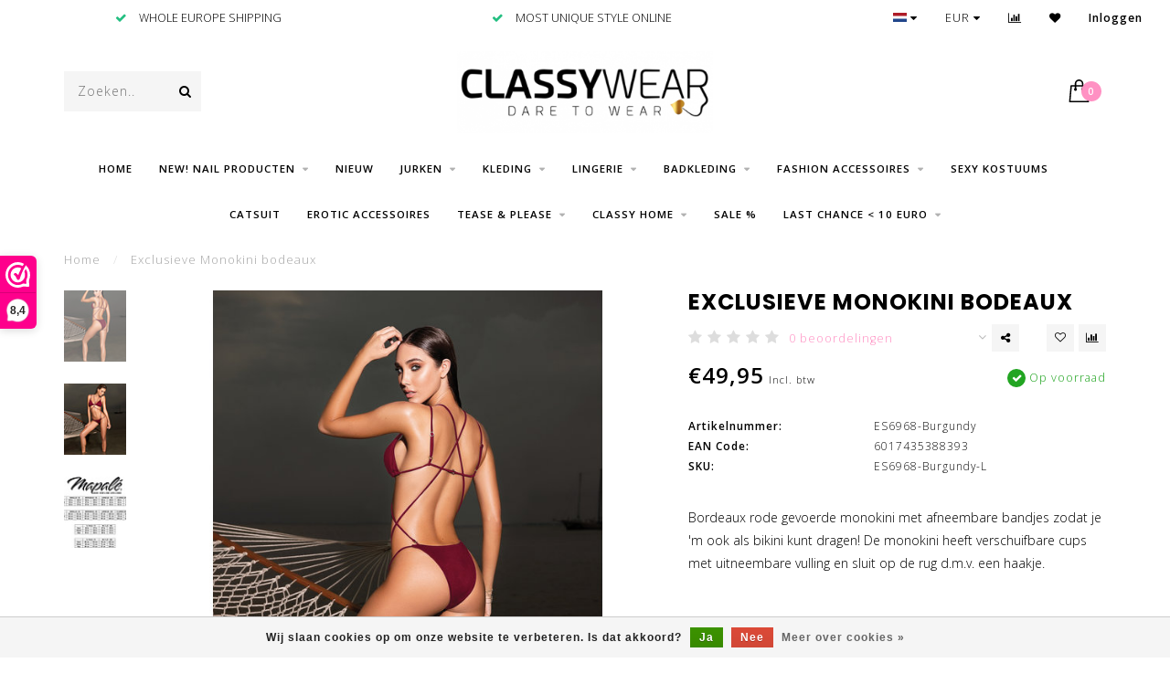

--- FILE ---
content_type: text/css; charset=UTF-8
request_url: https://cdn.webshopapp.com/shops/15808/themes/174212/assets/settings.css?2026010713590620201119162620
body_size: 2139
content:
body
{
  font-family: "Open Sans", Helvetica, sans-serif;
  background: #ffffff ;
  color:#000000;
  font-size:14px;
  font-weight:300;
}

#header-holder{ background:#ffffff; }
#header-holder .nav-icon>div{ background:#000000; }
#header-holder #mobilesearch>a{ color:#000000; }

h1, h2, h3, h4, h5, h6, .gui-page-title, .productpage .timer-time,
.productpage .nav > li > a,
.gui-block-subtitle{font-family: "Poppins", Helvetica, sans-serif;}

.productpage .nav > li > a{ color:#000000; }

.gui-progressbar li.gui-done a .count:before{ color:#ff91c3 !important; }

a{ color:#000000; }
a:hover, a:active{ color: #ff91c3;}
p a{ color:#ff91c3; }

.gui a.gui-button-large.gui-button-action,
.gui-confirm-buttons a.gui-button-action,
.gui-cart-sum a.gui-button-action
{
  background:#ff91c3 !important;
  color:#fff !important;
  border:0 !important;
  font-weight: 400;
}
.btn-highlight{ background: #ff91c3; color:#fff; display:inline-block; }
.highlight-txt{ color:#ff91c3; }
.highlight-bg{ background:#ff91c3; color:#fff; }

.button-bg, button, .button
{
  background:#ff91c3;
  background: -moz-linear-gradient(left, #ff96c6 0%, #f289b9 100%);
  background: -webkit-linear-gradient(left, #ff96c6 0%, #f289b9 100%);
  background: linear-gradient(to right, #ff96c6 0%, #f289b9 100%);
  filter: progid:DXImageTransform.Microsoft.gradient( startColorstr='#ff96c6', endColorstr='#f289b9',GradientType=1 );
  text-decoration:none;
}

button, .button { font-weight: 400; }
.small-button-bg, .small-button{ background: #000000; }
button:hover, .button:hover, button:focus, .button:focus{ background:#e582af; color:#fff; text-decoration:none; }
.button.dark, button.dark{ backgroud:#333; color:#fff; }

.variant-block.active{ background: #000000;  border-color: #000000; }
.cart-container>a{ color:#333; }

#topbar
{
  background:#ffffff;
  }

#topbar-right>ul>li>a, #topbar-right>ul>li{color: #000000;}
#topbar-right li.account{ /*background: #ff91c3;*/ }
#notification{background: #000000;color: #ffffff;}

.price-old{text-style:line-through; color: #ff91c3;}

#navbar{background: #ffffff;font-size: 13px;}

#navbar nav>ul>li>ul{ background: #000000; color: #000000; }

#navbar.borders{ border-top: 1px solid #ffffff; border-bottom: 1px solid #ffffff; }

#navbar nav>ul>li>a
{
  color: #000000;
  font-weight: bold;
  letter-spacing:1px;
  text-decoration: none;
}
#navbar .home-icon{padding:10px; background:#ffffff;}
#navbar .home-icon.dark{ background:#e5e5e5;}

#navbar nav>ul>li>a:hover, #navbar nav>ul>li:hover>a, #navbar nav>ul>li.active>a{ color:#ff91c3;}

#navbar nav>ul>li>a.dropdown:before{ color:#b2b2b2;}
#navbar ul ul a{color: #000000;  text-decoration:none;}
#navbar ul ul a:hover{color: #ff91c3;}
.searchbox{
  /*background: #ffffff;
  color:#ffffff;*/
  transition: all .25s ease;
}


.search .fa-times{color: #f00000; display:none; cursor:pointer;}
.searchbox.dark{background: #e5e5e5; color:#7f7f7f;}

.searchbox.dark .search .fa-search{  color:#7f7f7f;}
.searchbox.dark:hover, .searchbox.dark:active, .searchbox.dark:focus, .searchbox.dark.searchfocus
{
  background: #e5e5e5 !important;
  color:#ffffff !important;
}

.homepage-highlight{background-size:cover !important; height: 500px;}

@media(max-width:991px)
{
  footer{text-align:center;}
}

#highlight-1{ background: url('highlight_1_image.jpg') no-repeat;}
#highlight-2{ background: url('highlight_2_image.jpg') no-repeat; }
#highlight-3{ background: url('highlight_3_image.jpg') no-repeat;}
.highlight-content.dark{background: rgba(0, 0, 0, 0.5);}
.highlight-content.dark a{color:#fff; background: #ff91c3;}
.highlight-content.dark h2, .highlight-content.dark h3{color: #fff;}
.highlight-content.dark:hover h2, .highlight-content.dark:hover h3{background: rgba(0, 0, 0, 0.6);}

.highlight-content.light{ background: rgba(255, 255, 255, 0.7);}
.highlight-content.light a{ color:#fff; background:#ff91c3;}
.highlight-content.light h2, .highlight-content.light h3{ color: #333; }
.highlight-content.light:hover h2, .highlight-content.light:hover h3{ background: rgba(255, 255, 255, 0.8);}
.highlight-content a:hover, .highlight-content a:active{ background: #ffb2d5;}
.highlight-content:hover{ background: none;}


.usps-header{ color:#000000; }
.usps-header i{ color:#23bf81; }

.swiper-pagination-bullet-active{ background: #ff91c3; }


/*=========================================================/
// Deal product
/========================================================*/
.homedeal-holder{ background:#f5f5f5; color: #717171; background-image: url();     background-size: cover; background-position: top right; }
.homedeal h2{ color:#e75767; }

.countdown-holding span{ color:#333; }
.countdown-amount{color:#333;}

.homedeal .countdown-amount
{
  background: #4c4c4c;
  color: #000000;
  color:#fff;
  border-radius:0;
  box-shadow:none;
}

span.countdown-section:after
{
   color: #000000;
}

h3.headline:after
{
  /*content:'';
  display:block;
  width:100px;
  height:2px;
  background:#ff91c3;
  margin: 15px auto 0 auto;*/
}

a.ui-tabs-anchor
{
    background: #ffffff;
    padding: 12px 20px;
    color: #000000;
    text-decoration:none;
}
.ui-state-active a.ui-tabs-anchor, a.ui-tabs-anchor:hover
{
  background: #ffffff;
}
.gui-div-faq-questions .gui-content-subtitle:after{ color: #ff91c3;}

/*.expand-cat{ color:#ff91c3;}*/
.read-more, .read-less{ background:#ff91c3;}

.mobile-nav .open-sub:after, .sidebar-cats .open-sub:after
{
  color:#ff91c3;
}

.sidebar-usps
{
  /*background: ;*/
  /*color:;*/
}

.sidebar-usps i, .productpage-usps i{ color:#ff91c3; }

.sidebar-filter-slider
{
    margin: 10px 2px 10px 0px;
    background:#f5f5f5;
    padding-left:10px;
}
#collection-filter-price {
  height: 4px;
  position: relative;
}
#collection-filter-price .ui-slider-range {
  background-color: #f289b9;
  margin: 0;
  position: absolute;
  height: 4px;
}
#collection-filter-price .ui-slider-handle {
  /*background-color: #ff91c3;*/
}

.sidebar-filter-range{ font-size:12px; }
.sidebar-filter-range .min { float: left;  color:;}
.sidebar-filter-range .max { float: right; color:; }
.filters-top a.active{ color: #ff91c3; }

.quickview{ background:#ffffff; }
.quickcart{ background:#ff91c3; }
.product-block-addtocart .quickcart{background:#ff91c3;}

.catalog h3{ /*background:#ffffff; color:#000000;*/ }

/*.blogs h3.title{ color: #000000; background: #ffffff; }*/

.tagcloud li a:hover, .tagcloud li a:active
{
  /*color:#fff;
  background:#ff91c3;*/
}

footer{ background: #000000; }
.footer h3 { color:#ffffff; }
.footer, footer, .footer a, footer .copyright a, footer .shop-rating{ color:#ffffff; }
.footer a:hover{ color:#ff91c3; }

.newsletter, .newsletter h3{ color: ; color: #ffffff; }
.newsletter input[type="email"]{ background: #191919; color:#ffffff; }
.newsletter input[type="email"]::-webkit-input-placeholder{ color:#ffffff; }
.newsletter input[type="email"]::-moz-placeholder{ color:#ffffff; }
.newsletter input[type="email"]::-ms-placeholder{ color:#ffffff; }
.newsletter input[type="email"]::-placeholder { color:#ffffff; }

.socials a{  background: #191919; color:#ffffff; }

.footer.invert .newsletter{ border-bottom: 1px solid #000000; }
.footer.invert .newsletter input[type="email"]{ background: #000000; color:#e5e5e5; }

.darker-text{ color:#d8d8d8 !important; }
.darker-bg{ background:#d8d8d8 !important; }

.productpage .product-deliverytime{ background: #000000; }
.productpage .deliverytime-icon{ fill: #ffffff; }
.productpage .deliverytime-content{ color: #ffffff; }
.productpage .embed-read-more a{ border-color:#ff91c3; color:#ff91c3; }

.payment-icons { background-image: url("payment-icons.png?20260107135906"); }
.payment-icons.light { background-image: url("payment-icons-light.png?20260107135906"); }

--- FILE ---
content_type: text/javascript;charset=utf-8
request_url: https://www.classywear.nl/services/stats/pageview.js?product=95873874&hash=cba8
body_size: -411
content:
// SEOshop 24-01-2026 09:57:21